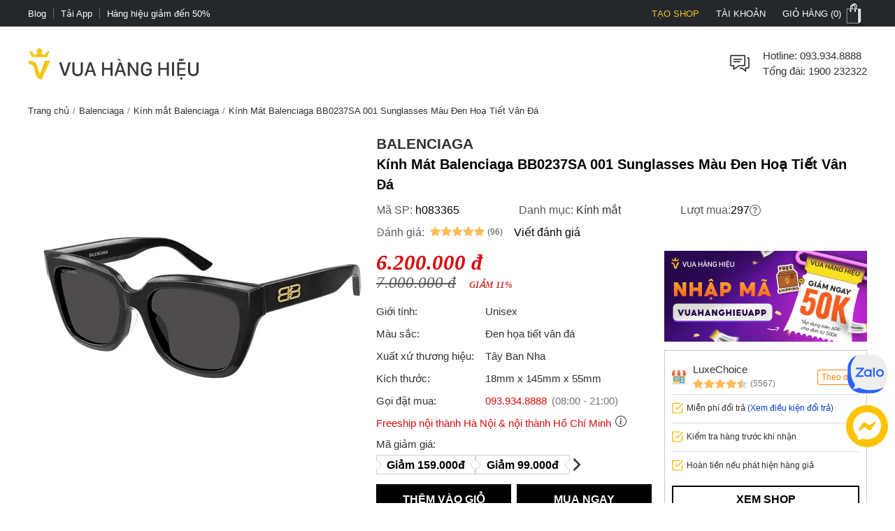

--- FILE ---
content_type: image/svg+xml
request_url: https://vuahanghieu.com/assets/images/fee-shipping.svg
body_size: 385
content:
<svg version="1.1" id="Layer_1" xmlns="http://www.w3.org/2000/svg" xmlns:xlink="http://www.w3.org/1999/xlink" x="0px" y="0px"
	 viewBox="0 0 24 16" style="enable-background:new 0 0 24 16;" xml:space="preserve">
<style type="text/css">
	.st0{fill:#198754;}
</style>
<path class="st0" d="M2.8,6h5.7c0.3,0,0.6-0.2,0.6-0.6S8.7,4.8,8.5,4.8H2.8C2.5,4.8,2.2,5,2.2,5.4C2.2,5.7,2.5,6,2.8,6z"/>
<path class="st0" d="M4.7,12.2H3.9V11c0-0.4-0.3-0.6-0.6-0.6S2.8,10.7,2.8,11v1.7c0,0.4,0.3,0.6,0.6,0.6h1.4c0.4,0,0.6-0.3,0.6-0.6
	C5.3,12.5,5.1,12.2,4.7,12.2z"/>
<path class="st0" d="M7.2,9.7c0-0.4-0.3-0.6-0.6-0.6H0.9c-0.4,0-0.6,0.3-0.6,0.6s0.3,0.6,0.6,0.6h5.7C7,10.4,7.2,10,7.2,9.7z"/>
<path class="st0" d="M1.8,8.2h5.7c0.4,0,0.6-0.3,0.6-0.6C8.1,7.2,7.8,7,7.5,7H1.8C1.5,7,1.2,7.2,1.2,7.6C1.2,7.8,1.6,8.2,1.8,8.2z"
	/>
<path class="st0" d="M21.7,8.8V6.3c0-0.1-0.1-0.4-0.2-0.5l-1.4-1.3c-0.1-0.1-0.3-0.1-0.4-0.1h-2.5c-0.4,0-0.6,0.3-0.6,0.6v3.9
	c0,0.4,0.3,0.6,0.6,0.6h3.9C21.4,9.5,21.7,9.2,21.7,8.8z M17.8,8.2V5.5h1.6l1,0.9v1.8H17.8z"/>
<path class="st0" d="M7.9,11.6c-0.6,0-1.2,0.2-1.6,0.6c-0.4,0.4-0.6,0.9-0.6,1.6s0.2,1.2,0.6,1.6c0.4,0.4,1,0.6,1.6,0.6
	c1.2,0,2.2-1,2.2-2.3C10.1,12.5,9.2,11.6,7.9,11.6z M9,13.8c0,0.6-0.6,1.1-1.1,1.1c-0.6,0-1.1-0.4-1.1-1.1c0-0.5,0.5-1.1,1.1-1.1
	C8.4,12.7,9,13.2,9,13.8z"/>
<path class="st0" d="M23.6,5.1l-3.4-2.8c-0.1-0.1-0.3-0.1-0.4-0.1H16V0.6C16,0.3,15.8,0,15.4,0H3.3C3,0,2.7,0.3,2.7,0.6v3.5
	c0,0.4,0.3,0.6,0.6,0.6s0.5-0.3,0.5-0.6V1.2h10.8v10.9H11c-0.4,0-0.6,0.3-0.6,0.6c0,0.4,0.3,0.6,0.6,0.6h5.7c0.4,0,0.6-0.3,0.6-0.6
	c0-0.4-0.3-0.6-0.6-0.6h-0.9V3.4h3.7l3,2.5v6.3h-0.4c-0.4,0-0.6,0.3-0.6,0.6c0,0.1,0,0.1,0,0.1c-0.3-0.9-1.2-1.4-2.1-1.4
	c-0.6,0-1.2,0.2-1.6,0.6c-0.4,0.4-0.6,0.9-0.6,1.6s0.2,1.2,0.6,1.6c0.4,0.4,1,0.6,1.6,0.6c1.2,0,2.2-1,2.2-2.3c0-0.2,0-0.4-0.1-0.6
	c0.1,0.2,0.3,0.3,0.6,0.3h1c0.4,0,0.6-0.3,0.6-0.6v-7C23.8,5.5,23.8,5.2,23.6,5.1z M19.5,12.7c0.5,0,1.1,0.4,1.1,1
	c-0.1,0.6-0.5,1.1-1.1,1.1s-1.1-0.4-1.1-1.1C18.4,13.3,19,12.7,19.5,12.7z"/>
</svg>
